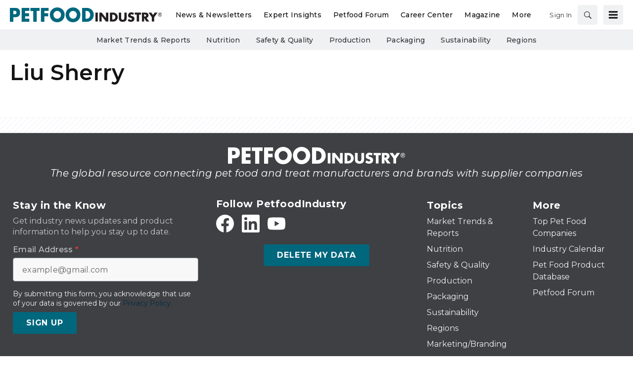

--- FILE ---
content_type: text/html; charset=utf-8
request_url: https://www.google.com/recaptcha/api2/aframe
body_size: 267
content:
<!DOCTYPE HTML><html><head><meta http-equiv="content-type" content="text/html; charset=UTF-8"></head><body><script nonce="eWgAEjmncGrOO4zXP_0MEA">/** Anti-fraud and anti-abuse applications only. See google.com/recaptcha */ try{var clients={'sodar':'https://pagead2.googlesyndication.com/pagead/sodar?'};window.addEventListener("message",function(a){try{if(a.source===window.parent){var b=JSON.parse(a.data);var c=clients[b['id']];if(c){var d=document.createElement('img');d.src=c+b['params']+'&rc='+(localStorage.getItem("rc::a")?sessionStorage.getItem("rc::b"):"");window.document.body.appendChild(d);sessionStorage.setItem("rc::e",parseInt(sessionStorage.getItem("rc::e")||0)+1);localStorage.setItem("rc::h",'1768972650923');}}}catch(b){}});window.parent.postMessage("_grecaptcha_ready", "*");}catch(b){}</script></body></html>

--- FILE ---
content_type: text/css
request_url: https://tags.srv.stackadapt.com/sa.css
body_size: -11
content:
:root {
    --sa-uid: '0-41f5ac15-b97a-5176-4e6e-41cc7e809cb4';
}